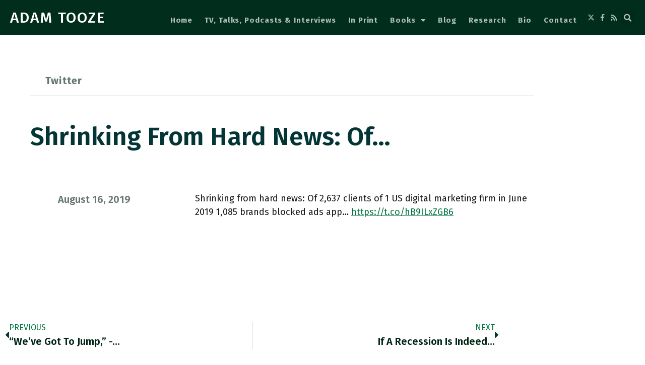

--- FILE ---
content_type: text/html; charset=UTF-8
request_url: https://adamtooze.com/2019/08/16/shrinking-from-hard-news-of/
body_size: 13227
content:
<!doctype html>
<html lang="en-US">
<head>
	<meta charset="UTF-8">
	<meta name="viewport" content="width=device-width, initial-scale=1">
	<link rel="profile" href="https://gmpg.org/xfn/11">
	<title>Shrinking from hard news: Of&hellip; &#8211; ADAM TOOZE</title>
<meta name='robots' content='max-image-preview:large' />
<link rel='dns-prefetch' href='//plausible.io' />
<link rel="alternate" type="application/rss+xml" title="ADAM TOOZE &raquo; Feed" href="https://adamtooze.com/feed/" />
<link rel="alternate" type="application/rss+xml" title="ADAM TOOZE &raquo; Comments Feed" href="https://adamtooze.com/comments/feed/" />
<link rel="alternate" title="oEmbed (JSON)" type="application/json+oembed" href="https://adamtooze.com/wp-json/oembed/1.0/embed?url=https%3A%2F%2Fadamtooze.com%2F2019%2F08%2F16%2Fshrinking-from-hard-news-of%2F" />
<link rel="alternate" title="oEmbed (XML)" type="text/xml+oembed" href="https://adamtooze.com/wp-json/oembed/1.0/embed?url=https%3A%2F%2Fadamtooze.com%2F2019%2F08%2F16%2Fshrinking-from-hard-news-of%2F&#038;format=xml" />
<style id='wp-img-auto-sizes-contain-inline-css'>
img:is([sizes=auto i],[sizes^="auto," i]){contain-intrinsic-size:3000px 1500px}
/*# sourceURL=wp-img-auto-sizes-contain-inline-css */
</style>
<style id='wp-emoji-styles-inline-css'>

	img.wp-smiley, img.emoji {
		display: inline !important;
		border: none !important;
		box-shadow: none !important;
		height: 1em !important;
		width: 1em !important;
		margin: 0 0.07em !important;
		vertical-align: -0.1em !important;
		background: none !important;
		padding: 0 !important;
	}
/*# sourceURL=wp-emoji-styles-inline-css */
</style>
<link rel='stylesheet' id='wp-block-library-css' href='https://adamtooze.com/wp-includes/css/dist/block-library/style.min.css?ver=6.9' media='all' />
<style id='global-styles-inline-css'>
:root{--wp--preset--aspect-ratio--square: 1;--wp--preset--aspect-ratio--4-3: 4/3;--wp--preset--aspect-ratio--3-4: 3/4;--wp--preset--aspect-ratio--3-2: 3/2;--wp--preset--aspect-ratio--2-3: 2/3;--wp--preset--aspect-ratio--16-9: 16/9;--wp--preset--aspect-ratio--9-16: 9/16;--wp--preset--color--black: #000000;--wp--preset--color--cyan-bluish-gray: #abb8c3;--wp--preset--color--white: #ffffff;--wp--preset--color--pale-pink: #f78da7;--wp--preset--color--vivid-red: #cf2e2e;--wp--preset--color--luminous-vivid-orange: #ff6900;--wp--preset--color--luminous-vivid-amber: #fcb900;--wp--preset--color--light-green-cyan: #7bdcb5;--wp--preset--color--vivid-green-cyan: #00d084;--wp--preset--color--pale-cyan-blue: #8ed1fc;--wp--preset--color--vivid-cyan-blue: #0693e3;--wp--preset--color--vivid-purple: #9b51e0;--wp--preset--gradient--vivid-cyan-blue-to-vivid-purple: linear-gradient(135deg,rgb(6,147,227) 0%,rgb(155,81,224) 100%);--wp--preset--gradient--light-green-cyan-to-vivid-green-cyan: linear-gradient(135deg,rgb(122,220,180) 0%,rgb(0,208,130) 100%);--wp--preset--gradient--luminous-vivid-amber-to-luminous-vivid-orange: linear-gradient(135deg,rgb(252,185,0) 0%,rgb(255,105,0) 100%);--wp--preset--gradient--luminous-vivid-orange-to-vivid-red: linear-gradient(135deg,rgb(255,105,0) 0%,rgb(207,46,46) 100%);--wp--preset--gradient--very-light-gray-to-cyan-bluish-gray: linear-gradient(135deg,rgb(238,238,238) 0%,rgb(169,184,195) 100%);--wp--preset--gradient--cool-to-warm-spectrum: linear-gradient(135deg,rgb(74,234,220) 0%,rgb(151,120,209) 20%,rgb(207,42,186) 40%,rgb(238,44,130) 60%,rgb(251,105,98) 80%,rgb(254,248,76) 100%);--wp--preset--gradient--blush-light-purple: linear-gradient(135deg,rgb(255,206,236) 0%,rgb(152,150,240) 100%);--wp--preset--gradient--blush-bordeaux: linear-gradient(135deg,rgb(254,205,165) 0%,rgb(254,45,45) 50%,rgb(107,0,62) 100%);--wp--preset--gradient--luminous-dusk: linear-gradient(135deg,rgb(255,203,112) 0%,rgb(199,81,192) 50%,rgb(65,88,208) 100%);--wp--preset--gradient--pale-ocean: linear-gradient(135deg,rgb(255,245,203) 0%,rgb(182,227,212) 50%,rgb(51,167,181) 100%);--wp--preset--gradient--electric-grass: linear-gradient(135deg,rgb(202,248,128) 0%,rgb(113,206,126) 100%);--wp--preset--gradient--midnight: linear-gradient(135deg,rgb(2,3,129) 0%,rgb(40,116,252) 100%);--wp--preset--font-size--small: 13px;--wp--preset--font-size--medium: 20px;--wp--preset--font-size--large: 36px;--wp--preset--font-size--x-large: 42px;--wp--preset--spacing--20: 0.44rem;--wp--preset--spacing--30: 0.67rem;--wp--preset--spacing--40: 1rem;--wp--preset--spacing--50: 1.5rem;--wp--preset--spacing--60: 2.25rem;--wp--preset--spacing--70: 3.38rem;--wp--preset--spacing--80: 5.06rem;--wp--preset--shadow--natural: 6px 6px 9px rgba(0, 0, 0, 0.2);--wp--preset--shadow--deep: 12px 12px 50px rgba(0, 0, 0, 0.4);--wp--preset--shadow--sharp: 6px 6px 0px rgba(0, 0, 0, 0.2);--wp--preset--shadow--outlined: 6px 6px 0px -3px rgb(255, 255, 255), 6px 6px rgb(0, 0, 0);--wp--preset--shadow--crisp: 6px 6px 0px rgb(0, 0, 0);}:root { --wp--style--global--content-size: 800px;--wp--style--global--wide-size: 1200px; }:where(body) { margin: 0; }.wp-site-blocks > .alignleft { float: left; margin-right: 2em; }.wp-site-blocks > .alignright { float: right; margin-left: 2em; }.wp-site-blocks > .aligncenter { justify-content: center; margin-left: auto; margin-right: auto; }:where(.wp-site-blocks) > * { margin-block-start: 24px; margin-block-end: 0; }:where(.wp-site-blocks) > :first-child { margin-block-start: 0; }:where(.wp-site-blocks) > :last-child { margin-block-end: 0; }:root { --wp--style--block-gap: 24px; }:root :where(.is-layout-flow) > :first-child{margin-block-start: 0;}:root :where(.is-layout-flow) > :last-child{margin-block-end: 0;}:root :where(.is-layout-flow) > *{margin-block-start: 24px;margin-block-end: 0;}:root :where(.is-layout-constrained) > :first-child{margin-block-start: 0;}:root :where(.is-layout-constrained) > :last-child{margin-block-end: 0;}:root :where(.is-layout-constrained) > *{margin-block-start: 24px;margin-block-end: 0;}:root :where(.is-layout-flex){gap: 24px;}:root :where(.is-layout-grid){gap: 24px;}.is-layout-flow > .alignleft{float: left;margin-inline-start: 0;margin-inline-end: 2em;}.is-layout-flow > .alignright{float: right;margin-inline-start: 2em;margin-inline-end: 0;}.is-layout-flow > .aligncenter{margin-left: auto !important;margin-right: auto !important;}.is-layout-constrained > .alignleft{float: left;margin-inline-start: 0;margin-inline-end: 2em;}.is-layout-constrained > .alignright{float: right;margin-inline-start: 2em;margin-inline-end: 0;}.is-layout-constrained > .aligncenter{margin-left: auto !important;margin-right: auto !important;}.is-layout-constrained > :where(:not(.alignleft):not(.alignright):not(.alignfull)){max-width: var(--wp--style--global--content-size);margin-left: auto !important;margin-right: auto !important;}.is-layout-constrained > .alignwide{max-width: var(--wp--style--global--wide-size);}body .is-layout-flex{display: flex;}.is-layout-flex{flex-wrap: wrap;align-items: center;}.is-layout-flex > :is(*, div){margin: 0;}body .is-layout-grid{display: grid;}.is-layout-grid > :is(*, div){margin: 0;}body{padding-top: 0px;padding-right: 0px;padding-bottom: 0px;padding-left: 0px;}a:where(:not(.wp-element-button)){text-decoration: underline;}:root :where(.wp-element-button, .wp-block-button__link){background-color: #32373c;border-width: 0;color: #fff;font-family: inherit;font-size: inherit;font-style: inherit;font-weight: inherit;letter-spacing: inherit;line-height: inherit;padding-top: calc(0.667em + 2px);padding-right: calc(1.333em + 2px);padding-bottom: calc(0.667em + 2px);padding-left: calc(1.333em + 2px);text-decoration: none;text-transform: inherit;}.has-black-color{color: var(--wp--preset--color--black) !important;}.has-cyan-bluish-gray-color{color: var(--wp--preset--color--cyan-bluish-gray) !important;}.has-white-color{color: var(--wp--preset--color--white) !important;}.has-pale-pink-color{color: var(--wp--preset--color--pale-pink) !important;}.has-vivid-red-color{color: var(--wp--preset--color--vivid-red) !important;}.has-luminous-vivid-orange-color{color: var(--wp--preset--color--luminous-vivid-orange) !important;}.has-luminous-vivid-amber-color{color: var(--wp--preset--color--luminous-vivid-amber) !important;}.has-light-green-cyan-color{color: var(--wp--preset--color--light-green-cyan) !important;}.has-vivid-green-cyan-color{color: var(--wp--preset--color--vivid-green-cyan) !important;}.has-pale-cyan-blue-color{color: var(--wp--preset--color--pale-cyan-blue) !important;}.has-vivid-cyan-blue-color{color: var(--wp--preset--color--vivid-cyan-blue) !important;}.has-vivid-purple-color{color: var(--wp--preset--color--vivid-purple) !important;}.has-black-background-color{background-color: var(--wp--preset--color--black) !important;}.has-cyan-bluish-gray-background-color{background-color: var(--wp--preset--color--cyan-bluish-gray) !important;}.has-white-background-color{background-color: var(--wp--preset--color--white) !important;}.has-pale-pink-background-color{background-color: var(--wp--preset--color--pale-pink) !important;}.has-vivid-red-background-color{background-color: var(--wp--preset--color--vivid-red) !important;}.has-luminous-vivid-orange-background-color{background-color: var(--wp--preset--color--luminous-vivid-orange) !important;}.has-luminous-vivid-amber-background-color{background-color: var(--wp--preset--color--luminous-vivid-amber) !important;}.has-light-green-cyan-background-color{background-color: var(--wp--preset--color--light-green-cyan) !important;}.has-vivid-green-cyan-background-color{background-color: var(--wp--preset--color--vivid-green-cyan) !important;}.has-pale-cyan-blue-background-color{background-color: var(--wp--preset--color--pale-cyan-blue) !important;}.has-vivid-cyan-blue-background-color{background-color: var(--wp--preset--color--vivid-cyan-blue) !important;}.has-vivid-purple-background-color{background-color: var(--wp--preset--color--vivid-purple) !important;}.has-black-border-color{border-color: var(--wp--preset--color--black) !important;}.has-cyan-bluish-gray-border-color{border-color: var(--wp--preset--color--cyan-bluish-gray) !important;}.has-white-border-color{border-color: var(--wp--preset--color--white) !important;}.has-pale-pink-border-color{border-color: var(--wp--preset--color--pale-pink) !important;}.has-vivid-red-border-color{border-color: var(--wp--preset--color--vivid-red) !important;}.has-luminous-vivid-orange-border-color{border-color: var(--wp--preset--color--luminous-vivid-orange) !important;}.has-luminous-vivid-amber-border-color{border-color: var(--wp--preset--color--luminous-vivid-amber) !important;}.has-light-green-cyan-border-color{border-color: var(--wp--preset--color--light-green-cyan) !important;}.has-vivid-green-cyan-border-color{border-color: var(--wp--preset--color--vivid-green-cyan) !important;}.has-pale-cyan-blue-border-color{border-color: var(--wp--preset--color--pale-cyan-blue) !important;}.has-vivid-cyan-blue-border-color{border-color: var(--wp--preset--color--vivid-cyan-blue) !important;}.has-vivid-purple-border-color{border-color: var(--wp--preset--color--vivid-purple) !important;}.has-vivid-cyan-blue-to-vivid-purple-gradient-background{background: var(--wp--preset--gradient--vivid-cyan-blue-to-vivid-purple) !important;}.has-light-green-cyan-to-vivid-green-cyan-gradient-background{background: var(--wp--preset--gradient--light-green-cyan-to-vivid-green-cyan) !important;}.has-luminous-vivid-amber-to-luminous-vivid-orange-gradient-background{background: var(--wp--preset--gradient--luminous-vivid-amber-to-luminous-vivid-orange) !important;}.has-luminous-vivid-orange-to-vivid-red-gradient-background{background: var(--wp--preset--gradient--luminous-vivid-orange-to-vivid-red) !important;}.has-very-light-gray-to-cyan-bluish-gray-gradient-background{background: var(--wp--preset--gradient--very-light-gray-to-cyan-bluish-gray) !important;}.has-cool-to-warm-spectrum-gradient-background{background: var(--wp--preset--gradient--cool-to-warm-spectrum) !important;}.has-blush-light-purple-gradient-background{background: var(--wp--preset--gradient--blush-light-purple) !important;}.has-blush-bordeaux-gradient-background{background: var(--wp--preset--gradient--blush-bordeaux) !important;}.has-luminous-dusk-gradient-background{background: var(--wp--preset--gradient--luminous-dusk) !important;}.has-pale-ocean-gradient-background{background: var(--wp--preset--gradient--pale-ocean) !important;}.has-electric-grass-gradient-background{background: var(--wp--preset--gradient--electric-grass) !important;}.has-midnight-gradient-background{background: var(--wp--preset--gradient--midnight) !important;}.has-small-font-size{font-size: var(--wp--preset--font-size--small) !important;}.has-medium-font-size{font-size: var(--wp--preset--font-size--medium) !important;}.has-large-font-size{font-size: var(--wp--preset--font-size--large) !important;}.has-x-large-font-size{font-size: var(--wp--preset--font-size--x-large) !important;}
:root :where(.wp-block-pullquote){font-size: 1.5em;line-height: 1.6;}
/*# sourceURL=global-styles-inline-css */
</style>
<link rel='stylesheet' id='contact-form-7-css' href='https://adamtooze.com/wp-content/plugins/contact-form-7/includes/css/styles.css?ver=6.1.4' media='all' />
<link rel='stylesheet' id='ivory-search-styles-css' href='https://adamtooze.com/wp-content/plugins/add-search-to-menu/public/css/ivory-search.min.css?ver=5.5.13' media='all' />
<link rel='stylesheet' id='hello-elementor-theme-style-css' href='https://adamtooze.com/wp-content/themes/hello-elementor/assets/css/theme.css?ver=3.4.5' media='all' />
<link rel='stylesheet' id='hello-elementor-child-style-css' href='https://adamtooze.com/wp-content/themes/hello-theme-child-master/style.css?ver=1.0.0' media='all' />
<link rel='stylesheet' id='hello-elementor-css' href='https://adamtooze.com/wp-content/themes/hello-elementor/assets/css/reset.css?ver=3.4.5' media='all' />
<link rel='stylesheet' id='hello-elementor-header-footer-css' href='https://adamtooze.com/wp-content/themes/hello-elementor/assets/css/header-footer.css?ver=3.4.5' media='all' />
<link rel='stylesheet' id='elementor-frontend-css' href='https://adamtooze.com/wp-content/plugins/elementor/assets/css/frontend.min.css?ver=3.34.0' media='all' />
<link rel='stylesheet' id='widget-heading-css' href='https://adamtooze.com/wp-content/plugins/elementor/assets/css/widget-heading.min.css?ver=3.34.0' media='all' />
<link rel='stylesheet' id='widget-search-form-css' href='https://adamtooze.com/wp-content/plugins/elementor-pro/assets/css/widget-search-form.min.css?ver=3.34.0' media='all' />
<link rel='stylesheet' id='elementor-icons-shared-0-css' href='https://adamtooze.com/wp-content/plugins/elementor/assets/lib/font-awesome/css/fontawesome.min.css?ver=5.15.3' media='all' />
<link rel='stylesheet' id='elementor-icons-fa-solid-css' href='https://adamtooze.com/wp-content/plugins/elementor/assets/lib/font-awesome/css/solid.min.css?ver=5.15.3' media='all' />
<link rel='stylesheet' id='widget-nav-menu-css' href='https://adamtooze.com/wp-content/plugins/elementor-pro/assets/css/widget-nav-menu.min.css?ver=3.34.0' media='all' />
<link rel='stylesheet' id='widget-icon-list-css' href='https://adamtooze.com/wp-content/plugins/elementor/assets/css/widget-icon-list.min.css?ver=3.34.0' media='all' />
<link rel='stylesheet' id='widget-post-info-css' href='https://adamtooze.com/wp-content/plugins/elementor-pro/assets/css/widget-post-info.min.css?ver=3.34.0' media='all' />
<link rel='stylesheet' id='elementor-icons-fa-regular-css' href='https://adamtooze.com/wp-content/plugins/elementor/assets/lib/font-awesome/css/regular.min.css?ver=5.15.3' media='all' />
<link rel='stylesheet' id='widget-image-css' href='https://adamtooze.com/wp-content/plugins/elementor/assets/css/widget-image.min.css?ver=3.34.0' media='all' />
<link rel='stylesheet' id='widget-post-navigation-css' href='https://adamtooze.com/wp-content/plugins/elementor-pro/assets/css/widget-post-navigation.min.css?ver=3.34.0' media='all' />
<link rel='stylesheet' id='widget-divider-css' href='https://adamtooze.com/wp-content/plugins/elementor/assets/css/widget-divider.min.css?ver=3.34.0' media='all' />
<link rel='stylesheet' id='widget-posts-css' href='https://adamtooze.com/wp-content/plugins/elementor-pro/assets/css/widget-posts.min.css?ver=3.34.0' media='all' />
<link rel='stylesheet' id='elementor-icons-css' href='https://adamtooze.com/wp-content/plugins/elementor/assets/lib/eicons/css/elementor-icons.min.css?ver=5.45.0' media='all' />
<link rel='stylesheet' id='elementor-post-149249-css' href='https://adamtooze.com/wp-content/uploads/elementor/css/post-149249.css?ver=1767114870' media='all' />
<link rel='stylesheet' id='uael-frontend-css' href='https://adamtooze.com/wp-content/plugins/ultimate-elementor/assets/min-css/uael-frontend.min.css?ver=1.42.1' media='all' />
<link rel='stylesheet' id='uael-teammember-social-icons-css' href='https://adamtooze.com/wp-content/plugins/elementor/assets/css/widget-social-icons.min.css?ver=3.24.0' media='all' />
<link rel='stylesheet' id='uael-social-share-icons-brands-css' href='https://adamtooze.com/wp-content/plugins/elementor/assets/lib/font-awesome/css/brands.css?ver=5.15.3' media='all' />
<link rel='stylesheet' id='uael-social-share-icons-fontawesome-css' href='https://adamtooze.com/wp-content/plugins/elementor/assets/lib/font-awesome/css/fontawesome.css?ver=5.15.3' media='all' />
<link rel='stylesheet' id='uael-nav-menu-icons-css' href='https://adamtooze.com/wp-content/plugins/elementor/assets/lib/font-awesome/css/solid.css?ver=5.15.3' media='all' />
<link rel='stylesheet' id='elementor-post-149514-css' href='https://adamtooze.com/wp-content/uploads/elementor/css/post-149514.css?ver=1767114892' media='all' />
<link rel='stylesheet' id='elementor-post-149255-css' href='https://adamtooze.com/wp-content/uploads/elementor/css/post-149255.css?ver=1767114871' media='all' />
<link rel='stylesheet' id='elementor-post-149930-css' href='https://adamtooze.com/wp-content/uploads/elementor/css/post-149930.css?ver=1767114912' media='all' />
<link rel='stylesheet' id='elementor-gf-roboto-css' href='https://fonts.googleapis.com/css?family=Roboto:100,100italic,200,200italic,300,300italic,400,400italic,500,500italic,600,600italic,700,700italic,800,800italic,900,900italic&#038;display=auto' media='all' />
<link rel='stylesheet' id='elementor-gf-robotoslab-css' href='https://fonts.googleapis.com/css?family=Roboto+Slab:100,100italic,200,200italic,300,300italic,400,400italic,500,500italic,600,600italic,700,700italic,800,800italic,900,900italic&#038;display=auto' media='all' />
<link rel='stylesheet' id='elementor-gf-firasans-css' href='https://fonts.googleapis.com/css?family=Fira+Sans:100,100italic,200,200italic,300,300italic,400,400italic,500,500italic,600,600italic,700,700italic,800,800italic,900,900italic&#038;display=auto' media='all' />
<link rel='stylesheet' id='elementor-icons-fa-brands-css' href='https://adamtooze.com/wp-content/plugins/elementor/assets/lib/font-awesome/css/brands.min.css?ver=5.15.3' media='all' />
<script src="https://adamtooze.com/wp-includes/js/jquery/jquery.min.js?ver=3.7.1" id="jquery-core-js"></script>
<script src="https://adamtooze.com/wp-includes/js/jquery/jquery-migrate.min.js?ver=3.4.1" id="jquery-migrate-js"></script>
<link rel="https://api.w.org/" href="https://adamtooze.com/wp-json/" /><link rel="alternate" title="JSON" type="application/json" href="https://adamtooze.com/wp-json/wp/v2/posts/103416" /><link rel="EditURI" type="application/rsd+xml" title="RSD" href="https://adamtooze.com/xmlrpc.php?rsd" />
<meta name="generator" content="WordPress 6.9" />
<link rel="canonical" href="https://adamtooze.com/2019/08/16/shrinking-from-hard-news-of/" />
<link rel='shortlink' href='https://adamtooze.com/?p=103416' />
<meta name="cdp-version" content="1.5.0" />
<style data-eae-name="_2RI3gD__6zbZX">.__eae_cssd, ._2RI3gD__6zbZX {unicode-bidi: bidi-override;direction: rtl;}</style>

<script> var __eae_open = function (str) { document.location.href = __eae_decode(str); }; var __eae_decode = function (str) { return str.replace(/[a-zA-Z]/g, function(c) { return String.fromCharCode( (c <= "Z" ? 90 : 122) >= (c = c.charCodeAt(0) + 13) ? c : c - 26 ); }); }; var __eae_decode_emails = function () { var __eae_emails = document.querySelectorAll(".__eae_r13"); for (var i = 0; i < __eae_emails.length; i++) { __eae_emails[i].textContent = __eae_decode(__eae_emails[i].textContent); } }; if (document.readyState !== "loading") { __eae_decode_emails(); } else if (document.addEventListener) { document.addEventListener("DOMContentLoaded", __eae_decode_emails); } else { document.attachEvent("onreadystatechange", function () { if (document.readyState !== "loading") __eae_decode_emails(); }); } var J8s_ = function (str) { var r = function (a, d) { var map = "!\"#$%&'()*+,-./0123456789:;<=>?@ABCDEFGHIJKLMNOPQRSTUVWXYZ[\\]^_`abcdefghijklmnopqrstuvwxyz{|}~"; for (var i = 0; i < a.length; i++) { var pos = map.indexOf(a[i]); d += pos >= 0 ? map[(pos + 47) % 94] : a[i]; } return d; }; window.location.href = r(str, ""); }; document.addEventListener("copy", function (event) { if ( NodeList.prototype.forEach === undefined || Array.from === undefined || String.prototype.normalize === undefined || ! event.clipboardData ) { return; } var encoded = []; var copiedText = window.getSelection().toString().trim(); document.querySelectorAll( "." + document.querySelector("style[data-eae-name]").dataset.eaeName ).forEach(function (item) { encoded.push(item.innerText.trim()); }); if (! encoded.length) { return; } encoded.filter(function (value, index, self) { return self.indexOf(value) === index; }).map(function (item) { return { original: new RegExp(item.replace(/[-\/\\^$*+?.()|[\]{}]/g, "\\$&"), "ig"), reverse: Array.from(item.normalize("NFC")) .reverse() .join('') .replace(/[()]/g, "__eae__") }; }).forEach(function (item) { copiedText = copiedText.replace( item.original, item.reverse.replace("__eae__", "(").replace("__eae__", ")") ) }); event.clipboardData.setData("text/plain", copiedText); event.preventDefault(); }); </script>
<meta name="generator" content="Elementor 3.34.0; features: additional_custom_breakpoints; settings: css_print_method-external, google_font-enabled, font_display-auto">
			<style>
				.e-con.e-parent:nth-of-type(n+4):not(.e-lazyloaded):not(.e-no-lazyload),
				.e-con.e-parent:nth-of-type(n+4):not(.e-lazyloaded):not(.e-no-lazyload) * {
					background-image: none !important;
				}
				@media screen and (max-height: 1024px) {
					.e-con.e-parent:nth-of-type(n+3):not(.e-lazyloaded):not(.e-no-lazyload),
					.e-con.e-parent:nth-of-type(n+3):not(.e-lazyloaded):not(.e-no-lazyload) * {
						background-image: none !important;
					}
				}
				@media screen and (max-height: 640px) {
					.e-con.e-parent:nth-of-type(n+2):not(.e-lazyloaded):not(.e-no-lazyload),
					.e-con.e-parent:nth-of-type(n+2):not(.e-lazyloaded):not(.e-no-lazyload) * {
						background-image: none !important;
					}
				}
			</style>
			<link rel="icon" href="https://adamtooze.com/wp-content/uploads/2016/03/cropped-AdamTooze-1-32x32.png" sizes="32x32" />
<link rel="icon" href="https://adamtooze.com/wp-content/uploads/2016/03/cropped-AdamTooze-1-192x192.png" sizes="192x192" />
<link rel="apple-touch-icon" href="https://adamtooze.com/wp-content/uploads/2016/03/cropped-AdamTooze-1-180x180.png" />
<meta name="msapplication-TileImage" content="https://adamtooze.com/wp-content/uploads/2016/03/cropped-AdamTooze-1-270x270.png" />
</head>
<body class="wp-singular post-template-default single single-post postid-103416 single-format-aside wp-embed-responsive wp-theme-hello-elementor wp-child-theme-hello-theme-child-master hello-elementor hello-elementor-default elementor-default elementor-kit-149249 elementor-page-149930">


<a class="skip-link screen-reader-text" href="#content">Skip to content</a>

		<header data-elementor-type="header" data-elementor-id="149514" class="elementor elementor-149514 elementor-location-header" data-elementor-post-type="elementor_library">
					<section class="elementor-section elementor-top-section elementor-element elementor-element-029ee55 elementor-section-full_width elementor-section-content-middle elementor-section-height-default elementor-section-height-default" data-id="029ee55" data-element_type="section" data-settings="{&quot;background_background&quot;:&quot;classic&quot;}">
						<div class="elementor-container elementor-column-gap-default">
					<div class="elementor-column elementor-col-50 elementor-top-column elementor-element elementor-element-9fc9e27" data-id="9fc9e27" data-element_type="column">
			<div class="elementor-widget-wrap elementor-element-populated">
						<div class="elementor-element elementor-element-c068c49 elementor-widget__width-auto elementor-widget elementor-widget-theme-site-title elementor-widget-heading" data-id="c068c49" data-element_type="widget" data-widget_type="theme-site-title.default">
				<div class="elementor-widget-container">
					<h1 class="elementor-heading-title elementor-size-default"><a href="https://adamtooze.com">ADAM TOOZE</a></h1>				</div>
				</div>
					</div>
		</div>
				<div class="elementor-column elementor-col-50 elementor-top-column elementor-element elementor-element-09718ec" data-id="09718ec" data-element_type="column">
			<div class="elementor-widget-wrap elementor-element-populated">
						<div class="elementor-element elementor-element-49816ce5 elementor-widget__width-auto elementor-search-form--skin-full_screen elementor-hidden-desktop elementor-widget elementor-widget-search-form" data-id="49816ce5" data-element_type="widget" data-settings="{&quot;skin&quot;:&quot;full_screen&quot;}" data-widget_type="search-form.default">
				<div class="elementor-widget-container">
							<search role="search">
			<form class="elementor-search-form" action="https://adamtooze.com" method="get">
												<div class="elementor-search-form__toggle" role="button" tabindex="0" aria-label="Search">
					<i aria-hidden="true" class="fas fa-search"></i>				</div>
								<div class="elementor-search-form__container">
					<label class="elementor-screen-only" for="elementor-search-form-49816ce5">Search</label>

					
					<input id="elementor-search-form-49816ce5" placeholder="" class="elementor-search-form__input" type="search" name="s" value="">
					
					
										<div class="dialog-lightbox-close-button dialog-close-button" role="button" tabindex="0" aria-label="Close this search box.">
						<i aria-hidden="true" class="eicon-close"></i>					</div>
									</div>
			</form>
		</search>
						</div>
				</div>
				<div class="elementor-element elementor-element-6b77331 elementor-nav-menu__align-end elementor-nav-menu--stretch elementor-nav-menu__text-align-center elementor-widget__width-auto elementor-nav-menu--dropdown-tablet elementor-nav-menu--toggle elementor-nav-menu--burger elementor-widget elementor-widget-nav-menu" data-id="6b77331" data-element_type="widget" data-settings="{&quot;full_width&quot;:&quot;stretch&quot;,&quot;layout&quot;:&quot;horizontal&quot;,&quot;submenu_icon&quot;:{&quot;value&quot;:&quot;&lt;i class=\&quot;fas fa-caret-down\&quot; aria-hidden=\&quot;true\&quot;&gt;&lt;\/i&gt;&quot;,&quot;library&quot;:&quot;fa-solid&quot;},&quot;toggle&quot;:&quot;burger&quot;}" data-widget_type="nav-menu.default">
				<div class="elementor-widget-container">
								<nav aria-label="Menu" class="elementor-nav-menu--main elementor-nav-menu__container elementor-nav-menu--layout-horizontal e--pointer-underline e--animation-fade">
				<ul id="menu-1-6b77331" class="elementor-nav-menu"><li class="menu-item menu-item-type-post_type menu-item-object-page menu-item-home menu-item-137884"><a href="https://adamtooze.com/" class="elementor-item">Home</a></li>
<li class="menu-item menu-item-type-post_type menu-item-object-page menu-item-149692"><a href="https://adamtooze.com/talks/" class="elementor-item">TV, Talks, Podcasts &#038; Interviews</a></li>
<li class="menu-item menu-item-type-post_type menu-item-object-page menu-item-52126"><a href="https://adamtooze.com/in-print/" class="elementor-item">In Print</a></li>
<li class="menu-item menu-item-type-post_type menu-item-object-page menu-item-has-children menu-item-149549"><a href="https://adamtooze.com/books/" class="elementor-item">Books</a>
<ul class="sub-menu elementor-nav-menu--dropdown">
	<li class="menu-item menu-item-type-post_type menu-item-object-page menu-item-169572"><a href="https://adamtooze.com/shutdown/" class="elementor-sub-item">Shutdown</a></li>
	<li class="menu-item menu-item-type-post_type menu-item-object-page menu-item-149550"><a href="https://adamtooze.com/crashed/" class="elementor-sub-item">Crashed</a></li>
	<li class="menu-item menu-item-type-post_type menu-item-object-page menu-item-149846"><a href="https://adamtooze.com/the-deluge/" class="elementor-sub-item">The Deluge</a></li>
	<li class="menu-item menu-item-type-post_type menu-item-object-page menu-item-149848"><a href="https://adamtooze.com/the-wages-of-destruction/" class="elementor-sub-item">The Wages of Destruction</a></li>
	<li class="menu-item menu-item-type-post_type menu-item-object-page menu-item-149847"><a href="https://adamtooze.com/the-cambridge-history-of-the-second-world-war/" class="elementor-sub-item">The Cambridge History of the Second World War</a></li>
	<li class="menu-item menu-item-type-post_type menu-item-object-page menu-item-149849"><a href="https://adamtooze.com/statistics-and-the-german-state/" class="elementor-sub-item">Statistics and the German State</a></li>
	<li class="menu-item menu-item-type-post_type menu-item-object-page menu-item-149845"><a href="https://adamtooze.com/normalitat-und-fragilitat/" class="elementor-sub-item">Normalität und Fragilität: Demokratie nach dem Ersten Weltkrieg</a></li>
</ul>
</li>
<li class="menu-item menu-item-type-post_type menu-item-object-page menu-item-149322"><a href="https://adamtooze.com/blog/" class="elementor-item">Blog</a></li>
<li class="menu-item menu-item-type-post_type menu-item-object-page menu-item-51320"><a href="https://adamtooze.com/research/" class="elementor-item">Research</a></li>
<li class="menu-item menu-item-type-post_type menu-item-object-page menu-item-149693"><a href="https://adamtooze.com/bio/" class="elementor-item">Bio</a></li>
<li class="menu-item menu-item-type-post_type menu-item-object-page menu-item-52217"><a href="https://adamtooze.com/contact/" class="elementor-item">Contact</a></li>
</ul>			</nav>
					<div class="elementor-menu-toggle" role="button" tabindex="0" aria-label="Menu Toggle" aria-expanded="false">
			<i aria-hidden="true" role="presentation" class="elementor-menu-toggle__icon--open eicon-menu-bar"></i><i aria-hidden="true" role="presentation" class="elementor-menu-toggle__icon--close eicon-close"></i>		</div>
					<nav class="elementor-nav-menu--dropdown elementor-nav-menu__container" aria-hidden="true">
				<ul id="menu-2-6b77331" class="elementor-nav-menu"><li class="menu-item menu-item-type-post_type menu-item-object-page menu-item-home menu-item-137884"><a href="https://adamtooze.com/" class="elementor-item" tabindex="-1">Home</a></li>
<li class="menu-item menu-item-type-post_type menu-item-object-page menu-item-149692"><a href="https://adamtooze.com/talks/" class="elementor-item" tabindex="-1">TV, Talks, Podcasts &#038; Interviews</a></li>
<li class="menu-item menu-item-type-post_type menu-item-object-page menu-item-52126"><a href="https://adamtooze.com/in-print/" class="elementor-item" tabindex="-1">In Print</a></li>
<li class="menu-item menu-item-type-post_type menu-item-object-page menu-item-has-children menu-item-149549"><a href="https://adamtooze.com/books/" class="elementor-item" tabindex="-1">Books</a>
<ul class="sub-menu elementor-nav-menu--dropdown">
	<li class="menu-item menu-item-type-post_type menu-item-object-page menu-item-169572"><a href="https://adamtooze.com/shutdown/" class="elementor-sub-item" tabindex="-1">Shutdown</a></li>
	<li class="menu-item menu-item-type-post_type menu-item-object-page menu-item-149550"><a href="https://adamtooze.com/crashed/" class="elementor-sub-item" tabindex="-1">Crashed</a></li>
	<li class="menu-item menu-item-type-post_type menu-item-object-page menu-item-149846"><a href="https://adamtooze.com/the-deluge/" class="elementor-sub-item" tabindex="-1">The Deluge</a></li>
	<li class="menu-item menu-item-type-post_type menu-item-object-page menu-item-149848"><a href="https://adamtooze.com/the-wages-of-destruction/" class="elementor-sub-item" tabindex="-1">The Wages of Destruction</a></li>
	<li class="menu-item menu-item-type-post_type menu-item-object-page menu-item-149847"><a href="https://adamtooze.com/the-cambridge-history-of-the-second-world-war/" class="elementor-sub-item" tabindex="-1">The Cambridge History of the Second World War</a></li>
	<li class="menu-item menu-item-type-post_type menu-item-object-page menu-item-149849"><a href="https://adamtooze.com/statistics-and-the-german-state/" class="elementor-sub-item" tabindex="-1">Statistics and the German State</a></li>
	<li class="menu-item menu-item-type-post_type menu-item-object-page menu-item-149845"><a href="https://adamtooze.com/normalitat-und-fragilitat/" class="elementor-sub-item" tabindex="-1">Normalität und Fragilität: Demokratie nach dem Ersten Weltkrieg</a></li>
</ul>
</li>
<li class="menu-item menu-item-type-post_type menu-item-object-page menu-item-149322"><a href="https://adamtooze.com/blog/" class="elementor-item" tabindex="-1">Blog</a></li>
<li class="menu-item menu-item-type-post_type menu-item-object-page menu-item-51320"><a href="https://adamtooze.com/research/" class="elementor-item" tabindex="-1">Research</a></li>
<li class="menu-item menu-item-type-post_type menu-item-object-page menu-item-149693"><a href="https://adamtooze.com/bio/" class="elementor-item" tabindex="-1">Bio</a></li>
<li class="menu-item menu-item-type-post_type menu-item-object-page menu-item-52217"><a href="https://adamtooze.com/contact/" class="elementor-item" tabindex="-1">Contact</a></li>
</ul>			</nav>
						</div>
				</div>
				<div class="elementor-element elementor-element-5c94303e elementor-icon-list--layout-inline elementor-align-end elementor-mobile-align-start elementor-widget__width-auto elementor-hidden-tablet elementor-hidden-phone elementor-list-item-link-full_width elementor-widget elementor-widget-icon-list" data-id="5c94303e" data-element_type="widget" data-widget_type="icon-list.default">
				<div class="elementor-widget-container">
							<ul class="elementor-icon-list-items elementor-inline-items">
							<li class="elementor-icon-list-item elementor-inline-item">
											<a href="https://x.com/adam_tooze">

												<span class="elementor-icon-list-icon">
							<i aria-hidden="true" class="fab fa-x-twitter"></i>						</span>
										<span class="elementor-icon-list-text"></span>
											</a>
									</li>
								<li class="elementor-icon-list-item elementor-inline-item">
											<a href="https://www.facebook.com/adam.tooze.3">

												<span class="elementor-icon-list-icon">
							<i aria-hidden="true" class="fab fa-facebook-f"></i>						</span>
										<span class="elementor-icon-list-text"></span>
											</a>
									</li>
								<li class="elementor-icon-list-item elementor-inline-item">
											<a href="/feed">

												<span class="elementor-icon-list-icon">
							<i aria-hidden="true" class="fas fa-rss"></i>						</span>
										<span class="elementor-icon-list-text"></span>
											</a>
									</li>
						</ul>
						</div>
				</div>
				<div class="elementor-element elementor-element-3af4f5c6 elementor-widget__width-auto elementor-search-form--skin-full_screen elementor-hidden-tablet elementor-hidden-phone elementor-widget elementor-widget-search-form" data-id="3af4f5c6" data-element_type="widget" data-settings="{&quot;skin&quot;:&quot;full_screen&quot;}" data-widget_type="search-form.default">
				<div class="elementor-widget-container">
							<search role="search">
			<form class="elementor-search-form" action="https://adamtooze.com" method="get">
												<div class="elementor-search-form__toggle" role="button" tabindex="0" aria-label="Search">
					<i aria-hidden="true" class="fas fa-search"></i>				</div>
								<div class="elementor-search-form__container">
					<label class="elementor-screen-only" for="elementor-search-form-3af4f5c6">Search</label>

					
					<input id="elementor-search-form-3af4f5c6" placeholder="" class="elementor-search-form__input" type="search" name="s" value="">
					
					
										<div class="dialog-lightbox-close-button dialog-close-button" role="button" tabindex="0" aria-label="Close this search box.">
						<i aria-hidden="true" class="eicon-close"></i>					</div>
									</div>
			</form>
		</search>
						</div>
				</div>
					</div>
		</div>
					</div>
		</section>
				</header>
				<div data-elementor-type="single" data-elementor-id="149930" class="elementor elementor-149930 elementor-location-single post-103416 post type-post status-publish format-aside hentry category-twitter post_format-post-format-aside" data-elementor-post-type="elementor_library">
					<section class="elementor-section elementor-top-section elementor-element elementor-element-69679998 elementor-section-boxed elementor-section-height-default elementor-section-height-default" data-id="69679998" data-element_type="section">
						<div class="elementor-container elementor-column-gap-default">
					<div class="elementor-column elementor-col-100 elementor-top-column elementor-element elementor-element-c4d4efc" data-id="c4d4efc" data-element_type="column">
			<div class="elementor-widget-wrap elementor-element-populated">
						<div class="elementor-element elementor-element-2be3d4e9 elementor-widget elementor-widget-heading" data-id="2be3d4e9" data-element_type="widget" data-widget_type="heading.default">
				<div class="elementor-widget-container">
					<h5 class="elementor-heading-title elementor-size-default"><a href="https://adamtooze.com/category/twitter/" rel="tag">Twitter</a></h5>				</div>
				</div>
				<div class="elementor-element elementor-element-5dc694e6 elementor-widget elementor-widget-theme-post-title elementor-page-title elementor-widget-heading" data-id="5dc694e6" data-element_type="widget" data-widget_type="theme-post-title.default">
				<div class="elementor-widget-container">
					<h1 class="elementor-heading-title elementor-size-default">Shrinking from hard news: Of&hellip;</h1>				</div>
				</div>
					</div>
		</div>
					</div>
		</section>
				<section class="elementor-section elementor-top-section elementor-element elementor-element-65d078a9 elementor-section-boxed elementor-section-height-default elementor-section-height-default" data-id="65d078a9" data-element_type="section">
						<div class="elementor-container elementor-column-gap-default">
					<div class="elementor-column elementor-col-50 elementor-top-column elementor-element elementor-element-39c09b9f" data-id="39c09b9f" data-element_type="column">
			<div class="elementor-widget-wrap elementor-element-populated">
						<div class="elementor-element elementor-element-22eaf29a elementor-align-left elementor-widget elementor-widget-post-info" data-id="22eaf29a" data-element_type="widget" data-widget_type="post-info.default">
				<div class="elementor-widget-container">
							<ul class="elementor-inline-items elementor-icon-list-items elementor-post-info">
								<li class="elementor-icon-list-item elementor-repeater-item-7c9c5de elementor-inline-item" itemprop="datePublished">
										<span class="elementor-icon-list-icon">
								<i aria-hidden="true" class="fas fa-calendar"></i>							</span>
									<span class="elementor-icon-list-text elementor-post-info__item elementor-post-info__item--type-date">
										<time>August 16, 2019</time>					</span>
								</li>
				</ul>
						</div>
				</div>
					</div>
		</div>
				<div class="elementor-column elementor-col-50 elementor-top-column elementor-element elementor-element-410e3198" data-id="410e3198" data-element_type="column">
			<div class="elementor-widget-wrap elementor-element-populated">
						<div class="elementor-element elementor-element-7771a88c elementor-widget elementor-widget-theme-post-content" data-id="7771a88c" data-element_type="widget" data-widget_type="theme-post-content.default">
				<div class="elementor-widget-container">
					<p>Shrinking from hard news: Of 2,637 clients of 1 US digital marketing firm in June 2019 1,085 brands blocked ads app… <a href="https://t.co/hB9ILxZGB6" rel="nofollow">https://t.co/hB9ILxZGB6</a></p>
				</div>
				</div>
					</div>
		</div>
					</div>
		</section>
				<section class="elementor-section elementor-top-section elementor-element elementor-element-7f0ba206 elementor-section-boxed elementor-section-height-default elementor-section-height-default" data-id="7f0ba206" data-element_type="section">
						<div class="elementor-container elementor-column-gap-default">
					<div class="elementor-column elementor-col-100 elementor-top-column elementor-element elementor-element-7e3e48c" data-id="7e3e48c" data-element_type="column">
			<div class="elementor-widget-wrap elementor-element-populated">
						<div class="elementor-element elementor-element-4d361e4c elementor-post-navigation-borders-yes elementor-widget elementor-widget-post-navigation" data-id="4d361e4c" data-element_type="widget" data-widget_type="post-navigation.default">
				<div class="elementor-widget-container">
							<div class="elementor-post-navigation" role="navigation" aria-label="Post Navigation">
			<div class="elementor-post-navigation__prev elementor-post-navigation__link">
				<a href="https://adamtooze.com/2019/08/16/weve-got-to-jump/" rel="prev"><span class="post-navigation__arrow-wrapper post-navigation__arrow-prev"><i aria-hidden="true" class="fas fa-caret-left"></i><span class="elementor-screen-only">Prev</span></span><span class="elementor-post-navigation__link__prev"><span class="post-navigation__prev--label">Previous</span><span class="post-navigation__prev--title">“We’ve got to jump,” -&hellip;</span></span></a>			</div>
							<div class="elementor-post-navigation__separator-wrapper">
					<div class="elementor-post-navigation__separator"></div>
				</div>
						<div class="elementor-post-navigation__next elementor-post-navigation__link">
				<a href="https://adamtooze.com/2019/08/16/if-a-recession-is-indeed/" rel="next"><span class="elementor-post-navigation__link__next"><span class="post-navigation__next--label">Next</span><span class="post-navigation__next--title">If a recession is indeed&hellip;</span></span><span class="post-navigation__arrow-wrapper post-navigation__arrow-next"><i aria-hidden="true" class="fas fa-caret-right"></i><span class="elementor-screen-only">Next</span></span></a>			</div>
		</div>
						</div>
				</div>
					</div>
		</div>
					</div>
		</section>
				<section class="elementor-section elementor-top-section elementor-element elementor-element-51d5ad62 elementor-section-full_width elementor-section-height-default elementor-section-height-default" data-id="51d5ad62" data-element_type="section" data-settings="{&quot;background_background&quot;:&quot;classic&quot;}">
						<div class="elementor-container elementor-column-gap-default">
					<div class="elementor-column elementor-col-100 elementor-top-column elementor-element elementor-element-69fc7856" data-id="69fc7856" data-element_type="column">
			<div class="elementor-widget-wrap elementor-element-populated">
						<div class="elementor-element elementor-element-5486ec6d elementor-widget-divider--view-line_text elementor-widget-divider--element-align-right elementor-widget elementor-widget-divider" data-id="5486ec6d" data-element_type="widget" data-widget_type="divider.default">
				<div class="elementor-widget-container">
							<div class="elementor-divider">
			<span class="elementor-divider-separator">
							<span class="elementor-divider__text elementor-divider__element">
				related posts				</span>
						</span>
		</div>
						</div>
				</div>
				<div class="elementor-element elementor-element-b95dc53 elementor-grid-tablet-3 elementor-grid-3 elementor-grid-mobile-1 elementor-posts--thumbnail-top elementor-widget elementor-widget-posts" data-id="b95dc53" data-element_type="widget" data-settings="{&quot;classic_row_gap&quot;:{&quot;unit&quot;:&quot;px&quot;,&quot;size&quot;:&quot;30&quot;,&quot;sizes&quot;:[]},&quot;classic_columns_tablet&quot;:&quot;3&quot;,&quot;classic_columns&quot;:&quot;3&quot;,&quot;classic_columns_mobile&quot;:&quot;1&quot;,&quot;classic_row_gap_tablet&quot;:{&quot;unit&quot;:&quot;px&quot;,&quot;size&quot;:&quot;&quot;,&quot;sizes&quot;:[]},&quot;classic_row_gap_mobile&quot;:{&quot;unit&quot;:&quot;px&quot;,&quot;size&quot;:&quot;&quot;,&quot;sizes&quot;:[]}}" data-widget_type="posts.classic">
				<div class="elementor-widget-container">
							<div class="elementor-posts-container elementor-posts elementor-posts--skin-classic elementor-grid" role="list">
				<article class="elementor-post elementor-grid-item post-182811 post type-post status-publish format-standard hentry category-twitter" role="listitem">
				<div class="elementor-post__text">
				<h3 class="elementor-post__title">
			<a href="https://adamtooze.com/2023/05/18/rt-bjmbraun-how-to-be-an-effective-political-economist-laser-focus-on-the-neuralgic-points-of-the-state-market-nexus-follow/" >
				RT @BJMbraun: How to be an effective political economist: Laser focus on the neuralgic points of the state-market nexus, follow			</a>
		</h3>
				<div class="elementor-post__meta-data">
					<span class="elementor-post-date">
			May 18, 2023		</span>
				</div>
				<div class="elementor-post__excerpt">
			<p>RT @BJMbraun: How to be an effective political economist: Laser focus on the neuralgic points of the state-market nexus, follow the money,…</p>
		</div>
		
		<a class="elementor-post__read-more" href="https://adamtooze.com/2023/05/18/rt-bjmbraun-how-to-be-an-effective-political-economist-laser-focus-on-the-neuralgic-points-of-the-state-market-nexus-follow/" aria-label="Read more about RT @BJMbraun: How to be an effective political economist: Laser focus on the neuralgic points of the state-market nexus, follow" tabindex="-1" >
			Read More		</a>

				</div>
				</article>
				<article class="elementor-post elementor-grid-item post-182812 post type-post status-publish format-standard hentry category-twitter" role="listitem">
				<div class="elementor-post__text">
				<h3 class="elementor-post__title">
			<a href="https://adamtooze.com/2023/05/18/rt-cmmonwealth-new-after-the-us-inflation-reduction-act-ira-a-state-led-green-transition-is-no-longer-a-yes-or/" >
				RT @Cmmonwealth: NEW: After the US Inflation Reduction Act (IRA), a state-led green transition is no longer a “yes or			</a>
		</h3>
				<div class="elementor-post__meta-data">
					<span class="elementor-post-date">
			May 18, 2023		</span>
				</div>
				<div class="elementor-post__excerpt">
			<p>RT @Cmmonwealth: NEW: After the US Inflation Reduction Act (IRA), a state-led green transition is no longer a “yes or no” question; it’s mo…</p>
		</div>
		
		<a class="elementor-post__read-more" href="https://adamtooze.com/2023/05/18/rt-cmmonwealth-new-after-the-us-inflation-reduction-act-ira-a-state-led-green-transition-is-no-longer-a-yes-or/" aria-label="Read more about RT @Cmmonwealth: NEW: After the US Inflation Reduction Act (IRA), a state-led green transition is no longer a “yes or" tabindex="-1" >
			Read More		</a>

				</div>
				</article>
				<article class="elementor-post elementor-grid-item post-182813 post type-post status-publish format-standard hentry category-twitter" role="listitem">
				<div class="elementor-post__text">
				<h3 class="elementor-post__title">
			<a href="https://adamtooze.com/2023/05/18/rt-tedfertik-jerometenk-monkeycageblog-from-2021-but-this-from-thoatley-bentleyballan-joannailewis-is-excellent-https-t-co-i37qjor/" >
				RT @tedfertik: @jerometenk @monkeycageblog From 2021 but this from @thoatley @bentleyballan @JoannaILewis is excellent https://t.co/i37QjOr…			</a>
		</h3>
				<div class="elementor-post__meta-data">
					<span class="elementor-post-date">
			May 18, 2023		</span>
				</div>
				<div class="elementor-post__excerpt">
			<p>RT @tedfertik: @jerometenk @monkeycageblog From 2021 but this from @thoatley @bentleyballan @JoannaILewis is excellent https://t.co/i37QjOr…</p>
		</div>
		
		<a class="elementor-post__read-more" href="https://adamtooze.com/2023/05/18/rt-tedfertik-jerometenk-monkeycageblog-from-2021-but-this-from-thoatley-bentleyballan-joannailewis-is-excellent-https-t-co-i37qjor/" aria-label="Read more about RT @tedfertik: @jerometenk @monkeycageblog From 2021 but this from @thoatley @bentleyballan @JoannaILewis is excellent https://t.co/i37QjOr…" tabindex="-1" >
			Read More		</a>

				</div>
				</article>
				</div>
		
						</div>
				</div>
					</div>
		</div>
					</div>
		</section>
				</div>
				<footer data-elementor-type="footer" data-elementor-id="149255" class="elementor elementor-149255 elementor-location-footer" data-elementor-post-type="elementor_library">
					<section class="elementor-section elementor-top-section elementor-element elementor-element-70b4a29b elementor-section-full_width elementor-section-content-middle elementor-section-height-default elementor-section-height-default" data-id="70b4a29b" data-element_type="section" data-settings="{&quot;background_background&quot;:&quot;classic&quot;}">
						<div class="elementor-container elementor-column-gap-no">
					<div class="elementor-column elementor-col-100 elementor-top-column elementor-element elementor-element-5f1445ad" data-id="5f1445ad" data-element_type="column">
			<div class="elementor-widget-wrap elementor-element-populated">
						<div class="elementor-element elementor-element-1af5abda elementor-widget__width-auto elementor-widget elementor-widget-text-editor" data-id="1af5abda" data-element_type="widget" data-widget_type="text-editor.default">
				<div class="elementor-widget-container">
									<p>© 2025 Adam Tooze. All Rights Reserved. <a href="/privacy-policy/">Privacy policy.</a> Design by <a href="http://katemarsh.com" target="_blank" rel="noopener">Kate Marsh.</a></p>								</div>
				</div>
				<div class="elementor-element elementor-element-8869149 elementor-icon-list--layout-inline elementor-align-center elementor-tablet-align-end elementor-mobile-align-start elementor-widget__width-auto elementor-list-item-link-full_width elementor-widget elementor-widget-icon-list" data-id="8869149" data-element_type="widget" data-widget_type="icon-list.default">
				<div class="elementor-widget-container">
							<ul class="elementor-icon-list-items elementor-inline-items">
							<li class="elementor-icon-list-item elementor-inline-item">
											<a href="https://x.com/adam_tooze" target="_blank" rel="nofollow">

												<span class="elementor-icon-list-icon">
							<i aria-hidden="true" class="fab fa-x-twitter"></i>						</span>
										<span class="elementor-icon-list-text"></span>
											</a>
									</li>
								<li class="elementor-icon-list-item elementor-inline-item">
											<a href="https://www.facebook.com/adam.tooze.3" target="_blank" rel="nofollow">

												<span class="elementor-icon-list-icon">
							<i aria-hidden="true" class="fab fa-facebook-f"></i>						</span>
										<span class="elementor-icon-list-text"></span>
											</a>
									</li>
								<li class="elementor-icon-list-item elementor-inline-item">
											<a href="/feed" target="_blank" rel="nofollow">

												<span class="elementor-icon-list-icon">
							<i aria-hidden="true" class="fas fa-rss"></i>						</span>
										<span class="elementor-icon-list-text"></span>
											</a>
									</li>
						</ul>
						</div>
				</div>
					</div>
		</div>
					</div>
		</section>
				</footer>
		
<script type="speculationrules">
{"prefetch":[{"source":"document","where":{"and":[{"href_matches":"/*"},{"not":{"href_matches":["/wp-*.php","/wp-admin/*","/wp-content/uploads/*","/wp-content/*","/wp-content/plugins/*","/wp-content/themes/hello-theme-child-master/*","/wp-content/themes/hello-elementor/*","/*\\?(.+)"]}},{"not":{"selector_matches":"a[rel~=\"nofollow\"]"}},{"not":{"selector_matches":".no-prefetch, .no-prefetch a"}}]},"eagerness":"conservative"}]}
</script>
				<script type="text/javascript">
				(function() {
					// Global page view and session tracking for UAEL Modal Popup feature
					try {
						// Session tracking: increment if this is a new session
						
						// Check if any popup on this page uses current page tracking
						var hasCurrentPageTracking = false;
						var currentPagePopups = [];
						// Check all modal popups on this page for current page tracking
						if (typeof jQuery !== 'undefined') {
							jQuery('.uael-modal-parent-wrapper').each(function() {
								var scope = jQuery(this).data('page-views-scope');
								var enabled = jQuery(this).data('page-views-enabled');
								var popupId = jQuery(this).attr('id').replace('-overlay', '');	
								if (enabled === 'yes' && scope === 'current') {
									hasCurrentPageTracking = true;
									currentPagePopups.push(popupId);
								}
							});
						}
						// Global tracking: ALWAYS increment if ANY popup on the site uses global tracking
												// Current page tracking: increment per-page counters
						if (hasCurrentPageTracking && currentPagePopups.length > 0) {
							var currentUrl = window.location.href;
							var urlKey = 'uael_page_views_' + btoa(currentUrl).replace(/[^a-zA-Z0-9]/g, '').substring(0, 50);
							var currentPageViews = parseInt(localStorage.getItem(urlKey) || '0');
							currentPageViews++;
							localStorage.setItem(urlKey, currentPageViews.toString());
							// Store URL mapping for each popup
							for (var i = 0; i < currentPagePopups.length; i++) {
								var popupUrlKey = 'uael_popup_' + currentPagePopups[i] + '_url_key';
								localStorage.setItem(popupUrlKey, urlKey);
							}
						}
					} catch (e) {
						// Silently fail if localStorage is not available
					}
				})();
				</script>
							<script>
				const lazyloadRunObserver = () => {
					const lazyloadBackgrounds = document.querySelectorAll( `.e-con.e-parent:not(.e-lazyloaded)` );
					const lazyloadBackgroundObserver = new IntersectionObserver( ( entries ) => {
						entries.forEach( ( entry ) => {
							if ( entry.isIntersecting ) {
								let lazyloadBackground = entry.target;
								if( lazyloadBackground ) {
									lazyloadBackground.classList.add( 'e-lazyloaded' );
								}
								lazyloadBackgroundObserver.unobserve( entry.target );
							}
						});
					}, { rootMargin: '200px 0px 200px 0px' } );
					lazyloadBackgrounds.forEach( ( lazyloadBackground ) => {
						lazyloadBackgroundObserver.observe( lazyloadBackground );
					} );
				};
				const events = [
					'DOMContentLoaded',
					'elementor/lazyload/observe',
				];
				events.forEach( ( event ) => {
					document.addEventListener( event, lazyloadRunObserver );
				} );
			</script>
			<script src="https://adamtooze.com/wp-includes/js/dist/hooks.min.js?ver=dd5603f07f9220ed27f1" id="wp-hooks-js"></script>
<script src="https://adamtooze.com/wp-includes/js/dist/i18n.min.js?ver=c26c3dc7bed366793375" id="wp-i18n-js"></script>
<script id="wp-i18n-js-after">
wp.i18n.setLocaleData( { 'text direction\u0004ltr': [ 'ltr' ] } );
//# sourceURL=wp-i18n-js-after
</script>
<script src="https://adamtooze.com/wp-content/plugins/contact-form-7/includes/swv/js/index.js?ver=6.1.4" id="swv-js"></script>
<script id="contact-form-7-js-before">
var wpcf7 = {
    "api": {
        "root": "https:\/\/adamtooze.com\/wp-json\/",
        "namespace": "contact-form-7\/v1"
    }
};
//# sourceURL=contact-form-7-js-before
</script>
<script src="https://adamtooze.com/wp-content/plugins/contact-form-7/includes/js/index.js?ver=6.1.4" id="contact-form-7-js"></script>
<script async src="https://plausible.io/js/plausible.js" data-domain="adamtooze.com"></script><script>window.plausible = window.plausible || function() { (window.plausible.q = window.plausible.q || []).push(arguments) }</script><script src="https://adamtooze.com/wp-content/plugins/elementor/assets/js/webpack.runtime.min.js?ver=3.34.0" id="elementor-webpack-runtime-js"></script>
<script src="https://adamtooze.com/wp-content/plugins/elementor/assets/js/frontend-modules.min.js?ver=3.34.0" id="elementor-frontend-modules-js"></script>
<script src="https://adamtooze.com/wp-includes/js/jquery/ui/core.min.js?ver=1.13.3" id="jquery-ui-core-js"></script>
<script id="elementor-frontend-js-extra">
var uael_particles_script = {"uael_particles_url":"https://adamtooze.com/wp-content/plugins/ultimate-elementor/assets/min-js/uael-particles.min.js","particles_url":"https://adamtooze.com/wp-content/plugins/ultimate-elementor/assets/lib/particles/particles.min.js","snowflakes_image":"https://adamtooze.com/wp-content/plugins/ultimate-elementor/assets/img/snowflake.svg","gift":"https://adamtooze.com/wp-content/plugins/ultimate-elementor/assets/img/gift.png","tree":"https://adamtooze.com/wp-content/plugins/ultimate-elementor/assets/img/tree.png","skull":"https://adamtooze.com/wp-content/plugins/ultimate-elementor/assets/img/skull.png","ghost":"https://adamtooze.com/wp-content/plugins/ultimate-elementor/assets/img/ghost.png","moon":"https://adamtooze.com/wp-content/plugins/ultimate-elementor/assets/img/moon.png","bat":"https://adamtooze.com/wp-content/plugins/ultimate-elementor/assets/img/bat.png","pumpkin":"https://adamtooze.com/wp-content/plugins/ultimate-elementor/assets/img/pumpkin.png"};
//# sourceURL=elementor-frontend-js-extra
</script>
<script id="elementor-frontend-js-before">
var elementorFrontendConfig = {"environmentMode":{"edit":false,"wpPreview":false,"isScriptDebug":false},"i18n":{"shareOnFacebook":"Share on Facebook","shareOnTwitter":"Share on Twitter","pinIt":"Pin it","download":"Download","downloadImage":"Download image","fullscreen":"Fullscreen","zoom":"Zoom","share":"Share","playVideo":"Play Video","previous":"Previous","next":"Next","close":"Close","a11yCarouselPrevSlideMessage":"Previous slide","a11yCarouselNextSlideMessage":"Next slide","a11yCarouselFirstSlideMessage":"This is the first slide","a11yCarouselLastSlideMessage":"This is the last slide","a11yCarouselPaginationBulletMessage":"Go to slide"},"is_rtl":false,"breakpoints":{"xs":0,"sm":480,"md":768,"lg":1025,"xl":1440,"xxl":1600},"responsive":{"breakpoints":{"mobile":{"label":"Mobile Portrait","value":767,"default_value":767,"direction":"max","is_enabled":true},"mobile_extra":{"label":"Mobile Landscape","value":880,"default_value":880,"direction":"max","is_enabled":false},"tablet":{"label":"Tablet Portrait","value":1024,"default_value":1024,"direction":"max","is_enabled":true},"tablet_extra":{"label":"Tablet Landscape","value":1200,"default_value":1200,"direction":"max","is_enabled":false},"laptop":{"label":"Laptop","value":1366,"default_value":1366,"direction":"max","is_enabled":false},"widescreen":{"label":"Widescreen","value":2400,"default_value":2400,"direction":"min","is_enabled":false}},"hasCustomBreakpoints":false},"version":"3.34.0","is_static":false,"experimentalFeatures":{"additional_custom_breakpoints":true,"theme_builder_v2":true,"home_screen":true,"global_classes_should_enforce_capabilities":true,"e_variables":true,"cloud-library":true,"e_opt_in_v4_page":true,"e_interactions":true,"import-export-customization":true,"e_pro_variables":true},"urls":{"assets":"https:\/\/adamtooze.com\/wp-content\/plugins\/elementor\/assets\/","ajaxurl":"https:\/\/adamtooze.com\/wp-admin\/admin-ajax.php","uploadUrl":"https:\/\/adamtooze.com\/wp-content\/uploads"},"nonces":{"floatingButtonsClickTracking":"91df8d9c99"},"swiperClass":"swiper","settings":{"page":[],"editorPreferences":[]},"kit":{"active_breakpoints":["viewport_mobile","viewport_tablet"],"global_image_lightbox":"yes","lightbox_enable_counter":"yes","lightbox_enable_fullscreen":"yes","lightbox_enable_zoom":"yes","lightbox_enable_share":"yes","lightbox_title_src":"title","lightbox_description_src":"description"},"post":{"id":103416,"title":"Shrinking%20from%20hard%20news%3A%20Of%E2%80%A6%20%E2%80%93%20ADAM%20TOOZE","excerpt":"","featuredImage":false}};
//# sourceURL=elementor-frontend-js-before
</script>
<script src="https://adamtooze.com/wp-content/plugins/elementor/assets/js/frontend.min.js?ver=3.34.0" id="elementor-frontend-js"></script>
<script id="elementor-frontend-js-after">
window.scope_array = [];
								window.backend = 0;
								jQuery.cachedScript = function( url, options ) {
									// Allow user to set any option except for dataType, cache, and url.
									options = jQuery.extend( options || {}, {
										dataType: "script",
										cache: true,
										url: url
									});
									// Return the jqXHR object so we can chain callbacks.
									return jQuery.ajax( options );
								};
							    jQuery( window ).on( "elementor/frontend/init", function() {
									elementorFrontend.hooks.addAction( "frontend/element_ready/global", function( $scope, $ ){
										if ( "undefined" == typeof $scope ) {
												return;
										}
										if ( $scope.hasClass( "uael-particle-yes" ) ) {
											window.scope_array.push( $scope );
											$scope.find(".uael-particle-wrapper").addClass("js-is-enabled");
										}else{
											return;
										}
										if(elementorFrontend.isEditMode() && $scope.find(".uael-particle-wrapper").hasClass("js-is-enabled") && window.backend == 0 ){
											var uael_url = uael_particles_script.uael_particles_url;

											jQuery.cachedScript( uael_url );
											window.backend = 1;
										}else if(elementorFrontend.isEditMode()){
											var uael_url = uael_particles_script.uael_particles_url;
											jQuery.cachedScript( uael_url ).done(function(){
												var flag = true;
											});
										}
									});
								});

								// Added both `document` and `window` event listeners to address issues where some users faced problems with the `document` event not triggering as expected.
								// Define cachedScript globally to avoid redefining it.

								jQuery.cachedScript = function(url, options) {
									options = jQuery.extend(options || {}, {
										dataType: "script",
										cache: true,
										url: url
									});
									return jQuery.ajax(options); // Return the jqXHR object so we can chain callbacks
								};

								let uael_particle_loaded = false; //flag to prevent multiple script loads.

								jQuery( document ).on( "ready elementor/popup/show", () => {
										loadParticleScript();
								});

								jQuery( window ).one( "elementor/frontend/init", () => {
								 	if (!uael_particle_loaded) {
										loadParticleScript();
									}
								});
								
								function loadParticleScript(){
								 	// Use jQuery to check for the presence of the element
									if (jQuery(".uael-particle-yes").length < 1) {
										return;
									}
									
									uael_particle_loaded = true;
									var uael_url = uael_particles_script.uael_particles_url;
									// Call the cachedScript function
									jQuery.cachedScript(uael_url);
								}
//# sourceURL=elementor-frontend-js-after
</script>
<script src="https://adamtooze.com/wp-content/plugins/elementor-pro/assets/lib/smartmenus/jquery.smartmenus.min.js?ver=1.2.1" id="smartmenus-js"></script>
<script src="https://adamtooze.com/wp-includes/js/imagesloaded.min.js?ver=5.0.0" id="imagesloaded-js"></script>
<script id="ivory-search-scripts-js-extra">
var IvorySearchVars = {"is_analytics_enabled":"1"};
//# sourceURL=ivory-search-scripts-js-extra
</script>
<script src="https://adamtooze.com/wp-content/plugins/add-search-to-menu/public/js/ivory-search.min.js?ver=5.5.13" id="ivory-search-scripts-js"></script>
<script src="https://adamtooze.com/wp-content/plugins/elementor-pro/assets/js/webpack-pro.runtime.min.js?ver=3.34.0" id="elementor-pro-webpack-runtime-js"></script>
<script id="elementor-pro-frontend-js-before">
var ElementorProFrontendConfig = {"ajaxurl":"https:\/\/adamtooze.com\/wp-admin\/admin-ajax.php","nonce":"2bc2dbf353","urls":{"assets":"https:\/\/adamtooze.com\/wp-content\/plugins\/elementor-pro\/assets\/","rest":"https:\/\/adamtooze.com\/wp-json\/"},"settings":{"lazy_load_background_images":true},"popup":{"hasPopUps":false},"shareButtonsNetworks":{"facebook":{"title":"Facebook","has_counter":true},"twitter":{"title":"Twitter"},"linkedin":{"title":"LinkedIn","has_counter":true},"pinterest":{"title":"Pinterest","has_counter":true},"reddit":{"title":"Reddit","has_counter":true},"vk":{"title":"VK","has_counter":true},"odnoklassniki":{"title":"OK","has_counter":true},"tumblr":{"title":"Tumblr"},"digg":{"title":"Digg"},"skype":{"title":"Skype"},"stumbleupon":{"title":"StumbleUpon","has_counter":true},"mix":{"title":"Mix"},"telegram":{"title":"Telegram"},"pocket":{"title":"Pocket","has_counter":true},"xing":{"title":"XING","has_counter":true},"whatsapp":{"title":"WhatsApp"},"email":{"title":"Email"},"print":{"title":"Print"},"x-twitter":{"title":"X"},"threads":{"title":"Threads"}},"facebook_sdk":{"lang":"en_US","app_id":""},"lottie":{"defaultAnimationUrl":"https:\/\/adamtooze.com\/wp-content\/plugins\/elementor-pro\/modules\/lottie\/assets\/animations\/default.json"}};
//# sourceURL=elementor-pro-frontend-js-before
</script>
<script src="https://adamtooze.com/wp-content/plugins/elementor-pro/assets/js/frontend.min.js?ver=3.34.0" id="elementor-pro-frontend-js"></script>
<script src="https://adamtooze.com/wp-content/plugins/elementor-pro/assets/js/elements-handlers.min.js?ver=3.34.0" id="pro-elements-handlers-js"></script>
<script id="wp-emoji-settings" type="application/json">
{"baseUrl":"https://s.w.org/images/core/emoji/17.0.2/72x72/","ext":".png","svgUrl":"https://s.w.org/images/core/emoji/17.0.2/svg/","svgExt":".svg","source":{"concatemoji":"https://adamtooze.com/wp-includes/js/wp-emoji-release.min.js?ver=6.9"}}
</script>
<script type="module">
/*! This file is auto-generated */
const a=JSON.parse(document.getElementById("wp-emoji-settings").textContent),o=(window._wpemojiSettings=a,"wpEmojiSettingsSupports"),s=["flag","emoji"];function i(e){try{var t={supportTests:e,timestamp:(new Date).valueOf()};sessionStorage.setItem(o,JSON.stringify(t))}catch(e){}}function c(e,t,n){e.clearRect(0,0,e.canvas.width,e.canvas.height),e.fillText(t,0,0);t=new Uint32Array(e.getImageData(0,0,e.canvas.width,e.canvas.height).data);e.clearRect(0,0,e.canvas.width,e.canvas.height),e.fillText(n,0,0);const a=new Uint32Array(e.getImageData(0,0,e.canvas.width,e.canvas.height).data);return t.every((e,t)=>e===a[t])}function p(e,t){e.clearRect(0,0,e.canvas.width,e.canvas.height),e.fillText(t,0,0);var n=e.getImageData(16,16,1,1);for(let e=0;e<n.data.length;e++)if(0!==n.data[e])return!1;return!0}function u(e,t,n,a){switch(t){case"flag":return n(e,"\ud83c\udff3\ufe0f\u200d\u26a7\ufe0f","\ud83c\udff3\ufe0f\u200b\u26a7\ufe0f")?!1:!n(e,"\ud83c\udde8\ud83c\uddf6","\ud83c\udde8\u200b\ud83c\uddf6")&&!n(e,"\ud83c\udff4\udb40\udc67\udb40\udc62\udb40\udc65\udb40\udc6e\udb40\udc67\udb40\udc7f","\ud83c\udff4\u200b\udb40\udc67\u200b\udb40\udc62\u200b\udb40\udc65\u200b\udb40\udc6e\u200b\udb40\udc67\u200b\udb40\udc7f");case"emoji":return!a(e,"\ud83e\u1fac8")}return!1}function f(e,t,n,a){let r;const o=(r="undefined"!=typeof WorkerGlobalScope&&self instanceof WorkerGlobalScope?new OffscreenCanvas(300,150):document.createElement("canvas")).getContext("2d",{willReadFrequently:!0}),s=(o.textBaseline="top",o.font="600 32px Arial",{});return e.forEach(e=>{s[e]=t(o,e,n,a)}),s}function r(e){var t=document.createElement("script");t.src=e,t.defer=!0,document.head.appendChild(t)}a.supports={everything:!0,everythingExceptFlag:!0},new Promise(t=>{let n=function(){try{var e=JSON.parse(sessionStorage.getItem(o));if("object"==typeof e&&"number"==typeof e.timestamp&&(new Date).valueOf()<e.timestamp+604800&&"object"==typeof e.supportTests)return e.supportTests}catch(e){}return null}();if(!n){if("undefined"!=typeof Worker&&"undefined"!=typeof OffscreenCanvas&&"undefined"!=typeof URL&&URL.createObjectURL&&"undefined"!=typeof Blob)try{var e="postMessage("+f.toString()+"("+[JSON.stringify(s),u.toString(),c.toString(),p.toString()].join(",")+"));",a=new Blob([e],{type:"text/javascript"});const r=new Worker(URL.createObjectURL(a),{name:"wpTestEmojiSupports"});return void(r.onmessage=e=>{i(n=e.data),r.terminate(),t(n)})}catch(e){}i(n=f(s,u,c,p))}t(n)}).then(e=>{for(const n in e)a.supports[n]=e[n],a.supports.everything=a.supports.everything&&a.supports[n],"flag"!==n&&(a.supports.everythingExceptFlag=a.supports.everythingExceptFlag&&a.supports[n]);var t;a.supports.everythingExceptFlag=a.supports.everythingExceptFlag&&!a.supports.flag,a.supports.everything||((t=a.source||{}).concatemoji?r(t.concatemoji):t.wpemoji&&t.twemoji&&(r(t.twemoji),r(t.wpemoji)))});
//# sourceURL=https://adamtooze.com/wp-includes/js/wp-emoji-loader.min.js
</script>

</body>
</html>
